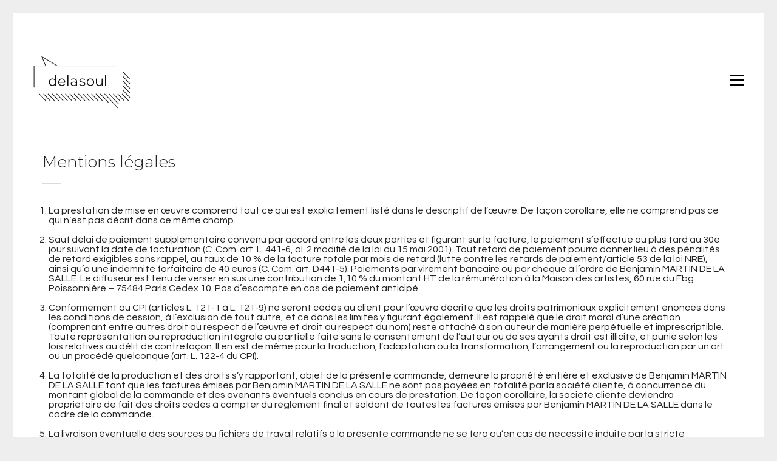

--- FILE ---
content_type: text/html; charset=UTF-8
request_url: https://www.delasoul.fr/mentions-legales/
body_size: 7476
content:
<!DOCTYPE html>
<html lang="fr">
<head>
    <meta charset="UTF-8">
    <meta name="viewport" content="width=device-width, initial-scale=1.0">
    <meta name='robots' content='noindex, nofollow' />
<link rel='dns-prefetch' href='//cdn.jsdelivr.net' />
<link rel='dns-prefetch' href='//fonts.googleapis.com' />
<link rel="alternate" title="oEmbed (JSON)" type="application/json+oembed" href="https://www.delasoul.fr/wp-json/oembed/1.0/embed?url=https%3A%2F%2Fwww.delasoul.fr%2Fmentions-legales%2F" />
<link rel="alternate" title="oEmbed (XML)" type="text/xml+oembed" href="https://www.delasoul.fr/wp-json/oembed/1.0/embed?url=https%3A%2F%2Fwww.delasoul.fr%2Fmentions-legales%2F&#038;format=xml" />
<style id='wp-img-auto-sizes-contain-inline-css' type='text/css'>
img:is([sizes=auto i],[sizes^="auto," i]){contain-intrinsic-size:3000px 1500px}
/*# sourceURL=wp-img-auto-sizes-contain-inline-css */
</style>
<style id='classic-theme-styles-inline-css' type='text/css'>
/*! This file is auto-generated */
.wp-block-button__link{color:#fff;background-color:#32373c;border-radius:9999px;box-shadow:none;text-decoration:none;padding:calc(.667em + 2px) calc(1.333em + 2px);font-size:1.125em}.wp-block-file__button{background:#32373c;color:#fff;text-decoration:none}
/*# sourceURL=/wp-includes/css/classic-themes.min.css */
</style>
<style id='filebird-block-filebird-gallery-style-inline-css' type='text/css'>
ul.filebird-block-filebird-gallery{margin:auto!important;padding:0!important;width:100%}ul.filebird-block-filebird-gallery.layout-grid{display:grid;grid-gap:20px;align-items:stretch;grid-template-columns:repeat(var(--columns),1fr);justify-items:stretch}ul.filebird-block-filebird-gallery.layout-grid li img{border:1px solid #ccc;box-shadow:2px 2px 6px 0 rgba(0,0,0,.3);height:100%;max-width:100%;-o-object-fit:cover;object-fit:cover;width:100%}ul.filebird-block-filebird-gallery.layout-masonry{-moz-column-count:var(--columns);-moz-column-gap:var(--space);column-gap:var(--space);-moz-column-width:var(--min-width);columns:var(--min-width) var(--columns);display:block;overflow:auto}ul.filebird-block-filebird-gallery.layout-masonry li{margin-bottom:var(--space)}ul.filebird-block-filebird-gallery li{list-style:none}ul.filebird-block-filebird-gallery li figure{height:100%;margin:0;padding:0;position:relative;width:100%}ul.filebird-block-filebird-gallery li figure figcaption{background:linear-gradient(0deg,rgba(0,0,0,.7),rgba(0,0,0,.3) 70%,transparent);bottom:0;box-sizing:border-box;color:#fff;font-size:.8em;margin:0;max-height:100%;overflow:auto;padding:3em .77em .7em;position:absolute;text-align:center;width:100%;z-index:2}ul.filebird-block-filebird-gallery li figure figcaption a{color:inherit}

/*# sourceURL=https://www.delasoul.fr/wp-content/plugins/filebird/blocks/filebird-gallery/build/style-index.css */
</style>
<style id='global-styles-inline-css' type='text/css'>
:root{--wp--preset--aspect-ratio--square: 1;--wp--preset--aspect-ratio--4-3: 4/3;--wp--preset--aspect-ratio--3-4: 3/4;--wp--preset--aspect-ratio--3-2: 3/2;--wp--preset--aspect-ratio--2-3: 2/3;--wp--preset--aspect-ratio--16-9: 16/9;--wp--preset--aspect-ratio--9-16: 9/16;--wp--preset--color--black: #000000;--wp--preset--color--cyan-bluish-gray: #abb8c3;--wp--preset--color--white: #ffffff;--wp--preset--color--pale-pink: #f78da7;--wp--preset--color--vivid-red: #cf2e2e;--wp--preset--color--luminous-vivid-orange: #ff6900;--wp--preset--color--luminous-vivid-amber: #fcb900;--wp--preset--color--light-green-cyan: #7bdcb5;--wp--preset--color--vivid-green-cyan: #00d084;--wp--preset--color--pale-cyan-blue: #8ed1fc;--wp--preset--color--vivid-cyan-blue: #0693e3;--wp--preset--color--vivid-purple: #9b51e0;--wp--preset--gradient--vivid-cyan-blue-to-vivid-purple: linear-gradient(135deg,rgb(6,147,227) 0%,rgb(155,81,224) 100%);--wp--preset--gradient--light-green-cyan-to-vivid-green-cyan: linear-gradient(135deg,rgb(122,220,180) 0%,rgb(0,208,130) 100%);--wp--preset--gradient--luminous-vivid-amber-to-luminous-vivid-orange: linear-gradient(135deg,rgb(252,185,0) 0%,rgb(255,105,0) 100%);--wp--preset--gradient--luminous-vivid-orange-to-vivid-red: linear-gradient(135deg,rgb(255,105,0) 0%,rgb(207,46,46) 100%);--wp--preset--gradient--very-light-gray-to-cyan-bluish-gray: linear-gradient(135deg,rgb(238,238,238) 0%,rgb(169,184,195) 100%);--wp--preset--gradient--cool-to-warm-spectrum: linear-gradient(135deg,rgb(74,234,220) 0%,rgb(151,120,209) 20%,rgb(207,42,186) 40%,rgb(238,44,130) 60%,rgb(251,105,98) 80%,rgb(254,248,76) 100%);--wp--preset--gradient--blush-light-purple: linear-gradient(135deg,rgb(255,206,236) 0%,rgb(152,150,240) 100%);--wp--preset--gradient--blush-bordeaux: linear-gradient(135deg,rgb(254,205,165) 0%,rgb(254,45,45) 50%,rgb(107,0,62) 100%);--wp--preset--gradient--luminous-dusk: linear-gradient(135deg,rgb(255,203,112) 0%,rgb(199,81,192) 50%,rgb(65,88,208) 100%);--wp--preset--gradient--pale-ocean: linear-gradient(135deg,rgb(255,245,203) 0%,rgb(182,227,212) 50%,rgb(51,167,181) 100%);--wp--preset--gradient--electric-grass: linear-gradient(135deg,rgb(202,248,128) 0%,rgb(113,206,126) 100%);--wp--preset--gradient--midnight: linear-gradient(135deg,rgb(2,3,129) 0%,rgb(40,116,252) 100%);--wp--preset--font-size--small: 13px;--wp--preset--font-size--medium: 20px;--wp--preset--font-size--large: 36px;--wp--preset--font-size--x-large: 42px;--wp--preset--spacing--20: 0.44rem;--wp--preset--spacing--30: 0.67rem;--wp--preset--spacing--40: 1rem;--wp--preset--spacing--50: 1.5rem;--wp--preset--spacing--60: 2.25rem;--wp--preset--spacing--70: 3.38rem;--wp--preset--spacing--80: 5.06rem;--wp--preset--shadow--natural: 6px 6px 9px rgba(0, 0, 0, 0.2);--wp--preset--shadow--deep: 12px 12px 50px rgba(0, 0, 0, 0.4);--wp--preset--shadow--sharp: 6px 6px 0px rgba(0, 0, 0, 0.2);--wp--preset--shadow--outlined: 6px 6px 0px -3px rgb(255, 255, 255), 6px 6px rgb(0, 0, 0);--wp--preset--shadow--crisp: 6px 6px 0px rgb(0, 0, 0);}:where(.is-layout-flex){gap: 0.5em;}:where(.is-layout-grid){gap: 0.5em;}body .is-layout-flex{display: flex;}.is-layout-flex{flex-wrap: wrap;align-items: center;}.is-layout-flex > :is(*, div){margin: 0;}body .is-layout-grid{display: grid;}.is-layout-grid > :is(*, div){margin: 0;}:where(.wp-block-columns.is-layout-flex){gap: 2em;}:where(.wp-block-columns.is-layout-grid){gap: 2em;}:where(.wp-block-post-template.is-layout-flex){gap: 1.25em;}:where(.wp-block-post-template.is-layout-grid){gap: 1.25em;}.has-black-color{color: var(--wp--preset--color--black) !important;}.has-cyan-bluish-gray-color{color: var(--wp--preset--color--cyan-bluish-gray) !important;}.has-white-color{color: var(--wp--preset--color--white) !important;}.has-pale-pink-color{color: var(--wp--preset--color--pale-pink) !important;}.has-vivid-red-color{color: var(--wp--preset--color--vivid-red) !important;}.has-luminous-vivid-orange-color{color: var(--wp--preset--color--luminous-vivid-orange) !important;}.has-luminous-vivid-amber-color{color: var(--wp--preset--color--luminous-vivid-amber) !important;}.has-light-green-cyan-color{color: var(--wp--preset--color--light-green-cyan) !important;}.has-vivid-green-cyan-color{color: var(--wp--preset--color--vivid-green-cyan) !important;}.has-pale-cyan-blue-color{color: var(--wp--preset--color--pale-cyan-blue) !important;}.has-vivid-cyan-blue-color{color: var(--wp--preset--color--vivid-cyan-blue) !important;}.has-vivid-purple-color{color: var(--wp--preset--color--vivid-purple) !important;}.has-black-background-color{background-color: var(--wp--preset--color--black) !important;}.has-cyan-bluish-gray-background-color{background-color: var(--wp--preset--color--cyan-bluish-gray) !important;}.has-white-background-color{background-color: var(--wp--preset--color--white) !important;}.has-pale-pink-background-color{background-color: var(--wp--preset--color--pale-pink) !important;}.has-vivid-red-background-color{background-color: var(--wp--preset--color--vivid-red) !important;}.has-luminous-vivid-orange-background-color{background-color: var(--wp--preset--color--luminous-vivid-orange) !important;}.has-luminous-vivid-amber-background-color{background-color: var(--wp--preset--color--luminous-vivid-amber) !important;}.has-light-green-cyan-background-color{background-color: var(--wp--preset--color--light-green-cyan) !important;}.has-vivid-green-cyan-background-color{background-color: var(--wp--preset--color--vivid-green-cyan) !important;}.has-pale-cyan-blue-background-color{background-color: var(--wp--preset--color--pale-cyan-blue) !important;}.has-vivid-cyan-blue-background-color{background-color: var(--wp--preset--color--vivid-cyan-blue) !important;}.has-vivid-purple-background-color{background-color: var(--wp--preset--color--vivid-purple) !important;}.has-black-border-color{border-color: var(--wp--preset--color--black) !important;}.has-cyan-bluish-gray-border-color{border-color: var(--wp--preset--color--cyan-bluish-gray) !important;}.has-white-border-color{border-color: var(--wp--preset--color--white) !important;}.has-pale-pink-border-color{border-color: var(--wp--preset--color--pale-pink) !important;}.has-vivid-red-border-color{border-color: var(--wp--preset--color--vivid-red) !important;}.has-luminous-vivid-orange-border-color{border-color: var(--wp--preset--color--luminous-vivid-orange) !important;}.has-luminous-vivid-amber-border-color{border-color: var(--wp--preset--color--luminous-vivid-amber) !important;}.has-light-green-cyan-border-color{border-color: var(--wp--preset--color--light-green-cyan) !important;}.has-vivid-green-cyan-border-color{border-color: var(--wp--preset--color--vivid-green-cyan) !important;}.has-pale-cyan-blue-border-color{border-color: var(--wp--preset--color--pale-cyan-blue) !important;}.has-vivid-cyan-blue-border-color{border-color: var(--wp--preset--color--vivid-cyan-blue) !important;}.has-vivid-purple-border-color{border-color: var(--wp--preset--color--vivid-purple) !important;}.has-vivid-cyan-blue-to-vivid-purple-gradient-background{background: var(--wp--preset--gradient--vivid-cyan-blue-to-vivid-purple) !important;}.has-light-green-cyan-to-vivid-green-cyan-gradient-background{background: var(--wp--preset--gradient--light-green-cyan-to-vivid-green-cyan) !important;}.has-luminous-vivid-amber-to-luminous-vivid-orange-gradient-background{background: var(--wp--preset--gradient--luminous-vivid-amber-to-luminous-vivid-orange) !important;}.has-luminous-vivid-orange-to-vivid-red-gradient-background{background: var(--wp--preset--gradient--luminous-vivid-orange-to-vivid-red) !important;}.has-very-light-gray-to-cyan-bluish-gray-gradient-background{background: var(--wp--preset--gradient--very-light-gray-to-cyan-bluish-gray) !important;}.has-cool-to-warm-spectrum-gradient-background{background: var(--wp--preset--gradient--cool-to-warm-spectrum) !important;}.has-blush-light-purple-gradient-background{background: var(--wp--preset--gradient--blush-light-purple) !important;}.has-blush-bordeaux-gradient-background{background: var(--wp--preset--gradient--blush-bordeaux) !important;}.has-luminous-dusk-gradient-background{background: var(--wp--preset--gradient--luminous-dusk) !important;}.has-pale-ocean-gradient-background{background: var(--wp--preset--gradient--pale-ocean) !important;}.has-electric-grass-gradient-background{background: var(--wp--preset--gradient--electric-grass) !important;}.has-midnight-gradient-background{background: var(--wp--preset--gradient--midnight) !important;}.has-small-font-size{font-size: var(--wp--preset--font-size--small) !important;}.has-medium-font-size{font-size: var(--wp--preset--font-size--medium) !important;}.has-large-font-size{font-size: var(--wp--preset--font-size--large) !important;}.has-x-large-font-size{font-size: var(--wp--preset--font-size--x-large) !important;}
:where(.wp-block-post-template.is-layout-flex){gap: 1.25em;}:where(.wp-block-post-template.is-layout-grid){gap: 1.25em;}
:where(.wp-block-term-template.is-layout-flex){gap: 1.25em;}:where(.wp-block-term-template.is-layout-grid){gap: 1.25em;}
:where(.wp-block-columns.is-layout-flex){gap: 2em;}:where(.wp-block-columns.is-layout-grid){gap: 2em;}
:root :where(.wp-block-pullquote){font-size: 1.5em;line-height: 1.6;}
/*# sourceURL=global-styles-inline-css */
</style>
<link rel='stylesheet' id='google-fonts-questrial-css' href='https://fonts.googleapis.com/css2?family=Questrial&#038;display=swap' type='text/css' media='all' />
<link rel='stylesheet' id='google-fonts-montserrat-css' href='https://fonts.googleapis.com/css2?family=Montserrat:wght@300&#038;display=swap' type='text/css' media='all' />
<link rel='stylesheet' id='theme_styles-css' href='https://www.delasoul.fr/wp-content/themes/delasoul/assets/css/main.css' type='text/css' media='all' />
<link rel='stylesheet' id='elementor-frontend-css' href='https://www.delasoul.fr/wp-content/plugins/elementor/assets/css/frontend.min.css?ver=3.33.4' type='text/css' media='all' />
<link rel='stylesheet' id='elementor-post-298-css' href='https://www.delasoul.fr/wp-content/uploads/elementor/css/post-298.css?ver=1765261291' type='text/css' media='all' />
<link rel='stylesheet' id='elementor-post-17-css' href='https://www.delasoul.fr/wp-content/uploads/elementor/css/post-17.css?ver=1765280902' type='text/css' media='all' />
<link rel='stylesheet' id='elementor-gf-roboto-css' href='https://fonts.googleapis.com/css?family=Roboto:100,100italic,200,200italic,300,300italic,400,400italic,500,500italic,600,600italic,700,700italic,800,800italic,900,900italic&#038;display=swap' type='text/css' media='all' />
<link rel='stylesheet' id='elementor-gf-robotoslab-css' href='https://fonts.googleapis.com/css?family=Roboto+Slab:100,100italic,200,200italic,300,300italic,400,400italic,500,500italic,600,600italic,700,700italic,800,800italic,900,900italic&#038;display=swap' type='text/css' media='all' />
<script type="text/javascript" src="https://www.delasoul.fr/wp-includes/js/jquery/jquery.min.js?ver=3.7.1" id="jquery-core-js"></script>
<script type="text/javascript" src="https://www.delasoul.fr/wp-includes/js/jquery/jquery-migrate.min.js?ver=3.4.1" id="jquery-migrate-js"></script>
<meta name="generator" content="WordPress 6.9" />
<link rel="canonical" href="https://www.delasoul.fr/mentions-legales/" />
<link rel='shortlink' href='https://www.delasoul.fr/?p=17' />
<link rel="preconnect" href="https://fonts.googleapis.com"><link rel="preconnect" href="https://fonts.gstatic.com" crossorigin><meta name="generator" content="Elementor 3.33.4; features: e_font_icon_svg, additional_custom_breakpoints; settings: css_print_method-external, google_font-enabled, font_display-swap">
			<style>
				.e-con.e-parent:nth-of-type(n+4):not(.e-lazyloaded):not(.e-no-lazyload),
				.e-con.e-parent:nth-of-type(n+4):not(.e-lazyloaded):not(.e-no-lazyload) * {
					background-image: none !important;
				}
				@media screen and (max-height: 1024px) {
					.e-con.e-parent:nth-of-type(n+3):not(.e-lazyloaded):not(.e-no-lazyload),
					.e-con.e-parent:nth-of-type(n+3):not(.e-lazyloaded):not(.e-no-lazyload) * {
						background-image: none !important;
					}
				}
				@media screen and (max-height: 640px) {
					.e-con.e-parent:nth-of-type(n+2):not(.e-lazyloaded):not(.e-no-lazyload),
					.e-con.e-parent:nth-of-type(n+2):not(.e-lazyloaded):not(.e-no-lazyload) * {
						background-image: none !important;
					}
				}
			</style>
			<link rel="icon" href="https://www.delasoul.fr/wp-content/uploads/2024/10/cropped-Grandfavicon_delasoul-32x32.png" sizes="32x32" />
<link rel="icon" href="https://www.delasoul.fr/wp-content/uploads/2024/10/cropped-Grandfavicon_delasoul-192x192.png" sizes="192x192" />
<link rel="apple-touch-icon" href="https://www.delasoul.fr/wp-content/uploads/2024/10/cropped-Grandfavicon_delasoul-180x180.png" />
<meta name="msapplication-TileImage" content="https://www.delasoul.fr/wp-content/uploads/2024/10/cropped-Grandfavicon_delasoul-270x270.png" />
</head>
<body>
<div id="wrapper">
    <div class="container">
        <header>
            <div id="logo">
                <a href="/">
                    <img src="https://www.delasoul.fr/wp-content/themes/delasoul/assets/img/logo.png" width="160" height="88" alt="delasoul.fr - accueil">
                </a>
            </div>
            <nav id="navigation" role="navigation">
                <div class="menu-principal-container"><ul id="menu-principal" class="menu"><li class="menu-item menu-item-type-post_type menu-item-object-page menu-item-home"><a href="https://www.delasoul.fr/">Réalisations</a></li></li>
<li class="menu-item menu-item-type-post_type menu-item-object-page"><a href="https://www.delasoul.fr/clients/">Clients</a></li></li>
<li class="menu-item menu-item-type-post_type menu-item-object-page"><a href="https://www.delasoul.fr/contact/">Contact</a></li></li>
<li class="menu-item menu-item-type-post_type menu-item-object-page current-menu-item page_item page-item-17 current_page_item"><a href="https://www.delasoul.fr/mentions-legales/">Mentions légales</a></li></li>
<li class="social instagram menu-item menu-item-type-custom menu-item-object-custom"><a href="https://www.instagram.com/benjamindelasalle/">Instagram</a></li></li>
<li class="social linkedin menu-item menu-item-type-custom menu-item-object-custom"><a href="https://fr.linkedin.com/in/benjamin-de-la-salle-2574a3b1">LinkedIn</a></li></li>
<li class="social behance menu-item menu-item-type-custom menu-item-object-custom"><a href="https://www.behance.net/delasoul">Behance</a></li></li>
</ul></div>                <div class="hamburger">
                    <div class="burger"></div>
                </div>
            </nav>
        </header><div class="container">
    <h1>Mentions légales</h1>
    		<div data-elementor-type="wp-page" data-elementor-id="17" class="elementor elementor-17">
				<div class="elementor-element elementor-element-f669088 e-flex e-con-boxed e-con e-parent" data-id="f669088" data-element_type="container">
					<div class="e-con-inner">
				<div class="elementor-element elementor-element-a4d7d44 elementor-widget elementor-widget-text-editor" data-id="a4d7d44" data-element_type="widget" data-widget_type="text-editor.default">
				<div class="elementor-widget-container">
									<ol><li>La prestation de mise en œuvre comprend tout ce qui est explicitement listé dans le descriptif de l’œuvre. De façon corollaire, elle ne comprend pas ce qui n’est pas décrit dans ce même champ.</li><li>Sauf délai de paiement supplémentaire convenu par accord entre les deux parties et figurant sur la facture, le paiement s’effectue au plus tard au 30e jour suivant la date de facturation (C. Com. art. L. 441-6, al. 2 modifié de la loi du 15 mai 2001). Tout retard de paiement pourra donner lieu à des pénalités de retard exigibles sans rappel, au taux de 10 % de la facture totale par mois de retard (lutte contre les retards de paiement/article 53 de la loi NRE), ainsi qu’à une indemnité forfaitaire de 40 euros (C. Com. art. D441-5). Paiements par virement bancaire ou par chèque à l’ordre de Benjamin MARTIN DE LA SALLE. Le diffuseur est tenu de verser en sus une contribution de 1,10 % du montant HT de la rémunération à la Maison des artistes, 60 rue du Fbg Poissonnière – 75484 Paris Cedex 10. Pas d’escompte en cas de paiement anticipé.</li><li>Conformément au CPI (articles L. 121-1 à L. 121-9) ne seront cédés au client pour l’œuvre décrite que les droits patrimoniaux explicitement énoncés dans les conditions de cession, à l’exclusion de tout autre, et ce dans les limites y figurant également. Il est rappelé que le droit moral d’une création (comprenant entre autres droit au respect de l’œuvre et droit au respect du nom) reste attaché à son auteur de manière perpétuelle et imprescriptible. Toute représentation ou reproduction intégrale ou partielle faite sans le consentement de l’auteur ou de ses ayants droit est illicite, et punie selon les lois relatives au délit de contrefaçon. ll en est de même pour la traduction, l’adaptation ou la transformation, l’arrangement ou la reproduction par un art ou un procédé quelconque (art. L. 122-4 du CPI).</li><li>La totalité de la production et des droits s’y rapportant, objet de la présente commande, demeure la propriété entière et exclusive de Benjamin MARTIN DE LA SALLE tant que les factures émises par Benjamin MARTIN DE LA SALLE ne sont pas payées en totalité par la société cliente, à concurrence du montant global de la commande et des avenants éventuels conclus en cours de prestation. De façon corollaire, la société cliente deviendra propriétaire de fait des droits cédés à compter du règlement final et soldant de toutes les factures émises par Benjamin MARTIN DE LA SALLE dans le cadre de la commande.</li><li>La livraison éventuelle des sources ou fichiers de travail relatifs à la présente commande ne se fera qu’en cas de nécessité induite par la stricte exploitation de l’œuvre prévue dans les conditions de cession ou dans un avenant ultérieur.</li><li>Benjamin MARTIN DE LA SALLE se réserve le droit de mentionner sa réalisation pour la société cliente comme référence et de citer des extraits textuels ou iconographiques des œuvres concernées dans le strict cadre de ses démarches de prospection commerciale, de communication externe et de publicité. Toute réserve au droit de publicité de Benjamin MARTIN DE LA SALLE devra être notifiée et négociée avant la signature du devis et mentionnée sur la facture.</li><li>La société cliente assume pleine et entière responsabilité des choix réalisés en matière de contenus textuels et iconographiques figurant dans la réalisation livrée par Benjamin MARTIN DE LA SALLE, tout comme l’exploitation qui en sera faite, et notamment de la conformité de cette dernière avec les règlements en vigueur. Elle assure également être propriétaire des droits nécessaires à l’exploitation de tous les éléments créatifs textuels et iconographiques fournis par elle à Benjamin MARTIN DE LA SALLE dans le cadre de sa mission, et garantit Benjamin MARTIN DE LA SALLE contre toute plainte tierce relative à la violation des droits de ces éléments.</li></ol>								</div>
				</div>
					</div>
				</div>
				</div>
		</div>
    </div>
</div>
<footer>
    <ul>
        <li>
            <a href="https://www.instagram.com/benjamindelasalle/">
              <img src="https://www.delasoul.fr/wp-content/themes/delasoul/assets/img/instagram.svg" width="16" height="16" alt="">
            </a>
        </li>
        <li>
            <a href="https://fr.linkedin.com/in/benjamin-de-la-salle-2574a3b1">
                <img src="https://www.delasoul.fr/wp-content/themes/delasoul/assets/img/linkedin-in.svg" width="16" height="16" alt="">
            </a>
        </li>
        <li>
            <a href="https://www.behance.net/delasoul">
                <img src="https://www.delasoul.fr/wp-content/themes/delasoul/assets/img/behance.svg" width="16" height="16" alt="">
            </a>
        </li>
    </ul>
<p><a href="mailto:ben@delasoul.fr">ben@delasoul.fr</a></p>
</footer>
<a href="#" id="scrollup"><img src="https://www.delasoul.fr/wp-content/themes/delasoul/assets/img/up-arrow.png" width="16" height="16" alt="Retour en haut de page"></a>
<script type="speculationrules">
{"prefetch":[{"source":"document","where":{"and":[{"href_matches":"/*"},{"not":{"href_matches":["/wp-*.php","/wp-admin/*","/wp-content/uploads/*","/wp-content/*","/wp-content/plugins/*","/wp-content/themes/delasoul/*","/*\\?(.+)"]}},{"not":{"selector_matches":"a[rel~=\"nofollow\"]"}},{"not":{"selector_matches":".no-prefetch, .no-prefetch a"}}]},"eagerness":"conservative"}]}
</script>
			<script>
				const lazyloadRunObserver = () => {
					const lazyloadBackgrounds = document.querySelectorAll( `.e-con.e-parent:not(.e-lazyloaded)` );
					const lazyloadBackgroundObserver = new IntersectionObserver( ( entries ) => {
						entries.forEach( ( entry ) => {
							if ( entry.isIntersecting ) {
								let lazyloadBackground = entry.target;
								if( lazyloadBackground ) {
									lazyloadBackground.classList.add( 'e-lazyloaded' );
								}
								lazyloadBackgroundObserver.unobserve( entry.target );
							}
						});
					}, { rootMargin: '200px 0px 200px 0px' } );
					lazyloadBackgrounds.forEach( ( lazyloadBackground ) => {
						lazyloadBackgroundObserver.observe( lazyloadBackground );
					} );
				};
				const events = [
					'DOMContentLoaded',
					'elementor/lazyload/observe',
				];
				events.forEach( ( event ) => {
					document.addEventListener( event, lazyloadRunObserver );
				} );
			</script>
			<script type="text/javascript" src="https://cdn.jsdelivr.net/npm/mixitup@3/dist/mixitup.min.js" id="mixitup-js"></script>
<script type="text/javascript" src="https://www.delasoul.fr/wp-content/themes/delasoul/assets/js/main.js" id="theme_js-js"></script>
<script type="text/javascript" src="https://www.delasoul.fr/wp-content/plugins/elementor/assets/js/webpack.runtime.min.js?ver=3.33.4" id="elementor-webpack-runtime-js"></script>
<script type="text/javascript" src="https://www.delasoul.fr/wp-content/plugins/elementor/assets/js/frontend-modules.min.js?ver=3.33.4" id="elementor-frontend-modules-js"></script>
<script type="text/javascript" src="https://www.delasoul.fr/wp-includes/js/jquery/ui/core.min.js?ver=1.13.3" id="jquery-ui-core-js"></script>
<script type="text/javascript" id="elementor-frontend-js-before">
/* <![CDATA[ */
var elementorFrontendConfig = {"environmentMode":{"edit":false,"wpPreview":false,"isScriptDebug":false},"i18n":{"shareOnFacebook":"Partager sur Facebook","shareOnTwitter":"Partager sur Twitter","pinIt":"L\u2019\u00e9pingler","download":"T\u00e9l\u00e9charger","downloadImage":"T\u00e9l\u00e9charger une image","fullscreen":"Plein \u00e9cran","zoom":"Zoom","share":"Partager","playVideo":"Lire la vid\u00e9o","previous":"Pr\u00e9c\u00e9dent","next":"Suivant","close":"Fermer","a11yCarouselPrevSlideMessage":"Diapositive pr\u00e9c\u00e9dente","a11yCarouselNextSlideMessage":"Diapositive suivante","a11yCarouselFirstSlideMessage":"Ceci est la premi\u00e8re diapositive","a11yCarouselLastSlideMessage":"Ceci est la derni\u00e8re diapositive","a11yCarouselPaginationBulletMessage":"Aller \u00e0 la diapositive"},"is_rtl":false,"breakpoints":{"xs":0,"sm":480,"md":768,"lg":1025,"xl":1440,"xxl":1600},"responsive":{"breakpoints":{"mobile":{"label":"Portrait mobile","value":767,"default_value":767,"direction":"max","is_enabled":true},"mobile_extra":{"label":"Mobile Paysage","value":880,"default_value":880,"direction":"max","is_enabled":false},"tablet":{"label":"Tablette en mode portrait","value":1024,"default_value":1024,"direction":"max","is_enabled":true},"tablet_extra":{"label":"Tablette en mode paysage","value":1200,"default_value":1200,"direction":"max","is_enabled":false},"laptop":{"label":"Portable","value":1366,"default_value":1366,"direction":"max","is_enabled":false},"widescreen":{"label":"\u00c9cran large","value":2400,"default_value":2400,"direction":"min","is_enabled":false}},"hasCustomBreakpoints":false},"version":"3.33.4","is_static":false,"experimentalFeatures":{"e_font_icon_svg":true,"additional_custom_breakpoints":true,"container":true,"nested-elements":true,"home_screen":true,"global_classes_should_enforce_capabilities":true,"e_variables":true,"cloud-library":true,"e_opt_in_v4_page":true,"import-export-customization":true},"urls":{"assets":"https:\/\/www.delasoul.fr\/wp-content\/plugins\/elementor\/assets\/","ajaxurl":"https:\/\/www.delasoul.fr\/wp-admin\/admin-ajax.php","uploadUrl":"https:\/\/www.delasoul.fr\/wp-content\/uploads"},"nonces":{"floatingButtonsClickTracking":"9bf81797e4"},"swiperClass":"swiper","settings":{"page":[],"editorPreferences":[]},"kit":{"active_breakpoints":["viewport_mobile","viewport_tablet"],"global_image_lightbox":"yes","lightbox_enable_counter":"yes","lightbox_enable_fullscreen":"yes","lightbox_enable_zoom":"yes","lightbox_enable_share":"yes","lightbox_title_src":"title","lightbox_description_src":"description"},"post":{"id":17,"title":"Mentions%20l%C3%A9gales%20%E2%80%93%20Delasoul","excerpt":"","featuredImage":false}};
//# sourceURL=elementor-frontend-js-before
/* ]]> */
</script>
<script type="text/javascript" src="https://www.delasoul.fr/wp-content/plugins/elementor/assets/js/frontend.min.js?ver=3.33.4" id="elementor-frontend-js"></script>
</body>
</html>

--- FILE ---
content_type: text/css
request_url: https://www.delasoul.fr/wp-content/themes/delasoul/assets/css/main.css
body_size: 2904
content:
@charset "UTF-8";
@import url("https://use.fontawesome.com/releases/v5.15.4/css/all.css");
html, body, div, span, applet, object, iframe,
h1, h2, h3, h4, h5, h6, p, blockquote, pre,
a, abbr, acronym, address, big, cite, code,
del, dfn, em, img, ins, kbd, q, s, samp,
small, strike, strong, sub, sup, tt, var,
b, u, i, center,
dl, dt, dd, ol, ul, li,
fieldset, form, label, legend,
table, caption, tbody, tfoot, thead, tr, th, td,
article, aside, canvas, details, embed,
figure, figcaption, footer, header, hgroup,
menu, nav, output, ruby, section, summary,
time, mark, audio, video {
  margin: 0;
  padding: 0;
  border: 0;
  font-size: 100%;
  font: inherit;
  vertical-align: baseline;
}

article, aside, details, figcaption, figure,
footer, header, hgroup, menu, nav, section {
  display: block;
}

body {
  line-height: 1;
}

ol, ul {
  list-style: none;
}

blockquote, q {
  quotes: none;
}

blockquote:before, blockquote:after,
q:before, q:after {
  content: "";
  content: none;
}

table {
  border-collapse: collapse;
  border-spacing: 0;
}

html {
  scroll-behavior: smooth;
}

body {
  font-family: "Questrial", sans-serif;
  font-size: 16px;
  font-weight: 300;
  color: #242321;
}

a {
  text-decoration: none;
  color: #242321;
}

body {
  background-color: #eee;
  height: 100vh;
}

#wrapper {
  background-color: #fff;
  margin: 22px;
  position: relative;
}
@media screen and (max-width: 960px) {
  #wrapper {
    margin: 0;
  }
}
#wrapper .container {
  display: flow-root;
  max-width: 1170px;
  margin: auto;
  padding: 20px 15px;
}
#wrapper .container header {
  width: 100%;
  padding: 50px 0;
  display: flex;
  align-self: center;
}
#wrapper .container header #logo {
  z-index: 2;
}

footer {
  background-color: #ededed;
  text-align: center;
  padding-top: 50px;
  padding-bottom: 40px;
}
footer ul {
  list-style: none;
  padding-bottom: 40px;
}
footer ul li {
  display: inline-block;
  margin: 0 15px;
  position: relative;
  z-index: 0;
}
footer ul li::before {
  display: block;
  border-radius: 50%;
  content: "";
  width: 40px;
  height: 40px;
  background: rgb(255, 255, 255);
  transform: translate(-50%, -50%);
  position: absolute;
  z-index: -1;
  left: 50%;
  top: 50%;
  transition: all 0.5s ease;
}
footer ul li:hover::before {
  background: rgb(213, 213, 213);
}
footer ul img {
  max-width: 100%;
  max-height: 100%;
  display: block;
  position: relative;
  z-index: 1;
}

.hamburger {
  position: absolute;
  padding-top: 10px;
  width: 23px;
  height: 23px;
  cursor: pointer;
  margin-left: auto;
}
.hamburger.active .burger {
  background: rgba(216, 5, 5, 0);
  box-shadow: 0 2px 5px rgba(196, 11, 11, 0);
}
.hamburger.active .burger::before {
  top: 0;
  transform: rotate(45deg);
}
.hamburger.active .burger::after {
  top: 0;
  transform: rotate(135deg);
}
.hamburger .burger {
  width: 23px;
  height: 2px;
  background: #000;
  position: relative;
  transition: 0.2s;
}
.hamburger .burger::before, .hamburger .burger::after {
  content: "";
  position: absolute;
  left: 0;
  width: 23px;
  height: 2px;
  background: #000;
  transition: 0.2s;
}
.hamburger .burger::before {
  top: -8px;
}
.hamburger .burger::after {
  top: 8px;
}

#navigation {
  width: 100%;
  display: flex;
  justify-content: flex-end;
  align-items: center;
  text-align: right;
}
#navigation #menu-principal {
  list-style: none;
  opacity: 0;
  visibility: hidden;
}
#navigation #menu-principal li {
  display: inline;
}
#navigation #menu-principal li a {
  text-decoration: none;
  color: #e09a0e;
  margin-right: 48px;
  display: inline-block;
}
#navigation #menu-principal li a::after {
  content: "";
  display: block;
  margin-top: 2px;
  width: 0;
  height: 1px;
  background: #000;
  transition: width 0.3s;
}
#navigation #menu-principal li a:hover::after {
  width: 100%;
}
#navigation #menu-principal li a.active::after {
  width: 100%;
}
#navigation #menu-principal.active {
  opacity: 1;
  visibility: visible;
}
@media screen and (max-width: 960px) {
  #navigation #menu-principal.active {
    transform: translateX(0);
  }
}
@media screen and (max-width: 960px) {
  #navigation #menu-principal {
    position: absolute;
    left: 0;
    top: 0;
    padding: 0;
    margin: 0;
    z-index: 1;
    background-color: #fff;
    height: 100vh;
    width: 202px;
    padding: 200px 0 0 2px;
    box-shadow: 1px 1px 5px 1px rgba(0, 0, 0, 0.4941176471);
    transform: translateX(-10em);
    transition: 0.2s;
  }
  #navigation #menu-principal li {
    transform: translateX(2em);
    text-align: left;
    display: block;
    margin: 1em 0;
  }
}
#navigation #menu-principal .social {
  width: 32px;
  height: 32px;
  border-radius: 50%;
  float: left;
  visibility: hidden;
  display: flex;
  align-items: center;
  justify-self: center;
  margin-right: 0.5em;
  text-indent: -500em;
}
@media screen and (max-width: 960px) {
  #navigation #menu-principal .social {
    visibility: visible;
  }
}
#navigation #menu-principal .social.instagram {
  background: url("../img/instagram.png") no-repeat center #000;
}
#navigation #menu-principal .social.linkedin {
  background: url("../img/linkedin-in.png") no-repeat center #000;
}
#navigation #menu-principal .social.behance {
  background: url("../img/behance.png") no-repeat center #000;
}
#navigation #menu-principal .social a {
  display: inline-block;
  position: absolute;
  width: 32px !important;
  height: 32px;
  text-decoration: none !important;
  opacity: 0;
}

.filter {
  text-align: right;
  margin-bottom: 2em;
}
.filter li {
  display: inline;
  margin-left: 1.5em;
}
.filter li a {
  text-decoration: none;
  color: #e09a0e;
  display: inline-block;
}
.filter li a:hover {
  color: #e09a0e;
}
.filter li a::after {
  content: "";
  display: block;
  margin-top: 2px;
  width: 0;
  height: 1px;
  background: #e09a0e;
  transition: width 0.3s;
}
.filter li a:hover::after {
  width: 100%;
}
.filter li a.active::after {
  width: 100%;
}
.filter li:not(:first-child):not(:last-child) a {
  text-transform: uppercase;
}

.grid-sizer {
  width: 33.33%; /* Pour une grille à 3 colonnes */
}

.grid-item {
  float: left;
  width: 25%;
  aspect-ratio: 285/237;
  background: #e6e5e4;
  background-repeat: no-repeat;
  background-size: cover;
}
@media screen and (max-width: 768px) {
  .grid-item {
    width: 33.333%;
  }
}
@media screen and (max-width: 480px) {
  .grid-item {
    width: 100%;
  }
}
.grid-item .grid-item-content {
  background: rgba(224, 154, 14, 0.8549019608);
  height: calc(100% - 2em);
  margin: 1em;
  color: #fff;
  display: flex;
  flex-direction: column;
  justify-content: flex-end;
  opacity: 0;
  transform: scale(0.8);
  transition: 0.3s;
}
.grid-item .grid-item-content h3 {
  margin-left: 16px;
  display: flex;
  font-family: "Montserrat", sans-serif;
  font-size: 1.375em;
  opacity: 0;
  transform: translateY(1em);
  word-break: break-word;
  color: #fff;
}
.grid-item .grid-item-content p {
  display: flex;
  margin-left: 16px;
  padding-bottom: 1em;
  opacity: 0;
  color: #fff;
  font-size: 0.9em;
}
.grid-item .grid-item-content:hover {
  opacity: 1;
  transform: scale(1);
}
.grid-item .grid-item-content:hover h3 {
  opacity: 1;
  transform: translateY(0);
  transition: 0.5s;
}
.grid-item .grid-item-content:hover p {
  opacity: 1;
  transition: 1.5s;
}

#scrollup {
  display: flex;
  align-items: center;
  justify-content: center;
  position: fixed;
  width: 40px;
  height: 40px;
  right: 0;
  bottom: 0;
  margin: 30px;
  opacity: 0;
  transition: all 0.2s ease;
}
#scrollup:hover::before {
  background: #e09a0e;
  opacity: 1;
}
#scrollup::before {
  display: block;
  border-radius: 50%;
  content: "";
  width: 40px;
  height: 40px;
  background: #242321;
  opacity: 0.5;
  position: absolute;
  z-index: -1;
}
#scrollup img {
  max-width: 100%;
  max-height: 100%;
  display: block;
  position: relative;
  z-index: 99;
}

.portfolio-navigation {
  display: flex;
  justify-content: space-between;
  align-items: center;
  position: fixed;
  bottom: 20px;
  left: calc(50% - 50px);
  width: 100px;
  z-index: 10;
  background-color: rgba(36, 35, 33, 0.5058823529);
  padding: 0.5em;
  border-radius: 10px;
  box-shadow: 0 2px 2px rgba(0, 0, 0, 0.2);
  opacity: 0;
  transition: opacity 0.3s ease, visibility 0.3s ease;
}
.portfolio-navigation a {
  color: #333;
  font-size: 24px;
  text-decoration: none;
}
.portfolio-navigation a:hover {
  color: #e09a0e;
}
.portfolio-navigation .previous,
.portfolio-navigation .next {
  flex: 1;
  text-align: center;
  font-size: 16px;
  color: white;
}
.portfolio-navigation .previous.disabled,
.portfolio-navigation .next.disabled {
  color: #000000;
  cursor: default;
}
.portfolio-navigation .previous.disabled i,
.portfolio-navigation .next.disabled i {
  opacity: 0.5;
}
.portfolio-navigation .previous {
  text-align-last: left;
}
.portfolio-navigation .next {
  text-align: right;
}
.portfolio-navigation .back-to-portfolio {
  flex: 0;
  font-size: 22px;
  color: white;
}

.container h1 {
  font-size: 26px;
  line-height: 29px;
  font-family: "Montserrat", serif;
  color: #242321;
  padding-bottom: 1em;
}
.container h1::after {
  content: "";
  height: 20px;
  width: 30px;
  margin: 0;
  border-bottom: 1px solid rgb(219, 219, 219);
  display: block;
}

ol li {
  list-style-type: decimal;
  margin-bottom: 1em;
}

p {
  font-size: 16px;
  line-height: 21px;
}

a {
  color: #e09a0e;
}

.widget-image-caption.wp-caption-text {
  margin-top: 1em;
}

.clients-grid {
  display: grid;
  grid-template-columns: repeat(4, 1fr);
  gap: 20px;
  row-gap: 40px;
  justify-items: center;
  align-items: center;
  max-width: 1140px;
  margin-bottom: 2em;
}
.clients-grid .client-item {
  display: flex;
  justify-content: center;
  align-items: center;
}
.clients-grid .client-item img {
  max-width: 100%;
  height: auto;
  display: block;
}
@media (max-width: 768px) {
  .clients-grid {
    grid-template-columns: repeat(2, 1fr);
  }
}

.portfolio-container {
  display: flex;
  flex-wrap: wrap;
  justify-content: start;
  gap: 0;
}
.portfolio-container .portfolio-item {
  width: 25%;
  margin-bottom: -3px;
  position: relative;
  overflow: hidden;
}
.portfolio-container .portfolio-item img {
  width: 100%;
  height: auto;
}
.portfolio-container .portfolio-item .overlay {
  position: absolute;
  top: 0.75em;
  left: 0.75em;
  right: 0.75em;
  bottom: 0.75em;
  display: flex;
  flex-direction: column;
  justify-content: flex-end;
  align-items: start;
  opacity: 0;
  transition: opacity 0.5s ease;
  z-index: 0;
  pointer-events: none;
  cursor: pointer;
}
.portfolio-container .portfolio-item .overlay::before {
  content: "";
  position: absolute;
  top: 0;
  left: 0;
  right: 0;
  bottom: 0;
  background-color: rgba(224, 154, 14, 0.7137254902);
  opacity: 0;
  transition: opacity 0.5s ease;
  z-index: -1;
}
.portfolio-container .portfolio-item .overlay h3.portfolio-title {
  font-family: "Montserrat", sans-serif;
  font-size: 22px;
  font-weight: 300;
  color: white;
  transform: translateY(20px);
  opacity: 0;
  transition: transform 0.5s ease, opacity 0.5s ease 0.3s;
  pointer-events: none;
}
.portfolio-container .portfolio-item .overlay .portfolio-categories {
  position: relative;
  opacity: 0;
  transition: opacity 0.5s ease 0.5s;
  font-family: "Questrial", sans-serif;
  font-size: 14px;
  text-transform: uppercase;
  color: white;
  z-index: 2;
}
.portfolio-container .portfolio-item .overlay .portfolio-categories a {
  color: white;
  cursor: help;
}
.portfolio-container .portfolio-item:hover .overlay {
  opacity: 1;
  z-index: 1;
  pointer-events: auto;
}
.portfolio-container .portfolio-item:hover .overlay::before {
  opacity: 1;
}
.portfolio-container .portfolio-item:hover .overlay h3.portfolio-title {
  transform: translateY(0);
  opacity: 1;
}
.portfolio-container .portfolio-item:hover .overlay .portfolio-categories {
  opacity: 1;
}
.portfolio-container .infos {
  padding: 1em;
}

@media (max-width: 1024px) {
  .portfolio-item {
    width: 33.333% !important;
  }
}
@media (max-width: 768px) {
  .portfolio-item {
    width: 50% !important;
  }
}
@media (max-width: 576px) {
  .portfolio-item {
    width: 100% !important;
  }
}

/*# sourceMappingURL=main.css.map */


--- FILE ---
content_type: application/javascript
request_url: https://www.delasoul.fr/wp-content/themes/delasoul/assets/js/main.js
body_size: 1028
content:
document.addEventListener('DOMContentLoaded', function () {
    // Scroll Functionality
    const scrollup = document.getElementById("scrollup");
    const portfolioNav = document.querySelector(".portfolio-navigation");
    const scrollThreshold = 100; // Valeur en pixels à partir de laquelle le menu et le bouton doivent apparaître
    
    window.onscroll = function () {
        // Gérer le bouton scrollup
        scrollup.style.opacity = (document.body.scrollTop > 100 || document.documentElement.scrollTop > 100) ? "1" : "0";
    
        // Vérifier si portfolioNav existe avant de l'utiliser
        if (portfolioNav) {
            // Gérer le menu de navigation
            if (document.body.scrollTop > scrollThreshold || document.documentElement.scrollTop > scrollThreshold) {
                portfolioNav.style.opacity = "1"; // Affiche le menu
                portfolioNav.style.visibility = "visible"; // Assure que le menu est visible
            } else {
                portfolioNav.style.opacity = "0"; // Masque le menu
                portfolioNav.style.visibility = "hidden"; // Assure que le menu n'est pas cliquable
            }
        }
    };
    
    

    scrollup.addEventListener('click', function () {
        window.scrollTo({ top: 0, behavior: 'smooth' });
    });
    
    // Handle Hamburger Menu
    const hamburger = document.querySelector('.hamburger');
    const menu = document.querySelector('#menu-principal');
    
    hamburger.addEventListener('click', function () {
        this.classList.toggle('active');
        menu.classList.toggle('active');
    });

    // Initialize Mixitup for Portfolio Filtering
    const containerEl = document.querySelector('.portfolio-container');
    let mixer = null;
    
    if (containerEl) {
        mixer = mixitup(containerEl, {
            selectors: { target: '.portfolio-item' },
            animation: { duration: 500 }
        });

        // Filter based on URL Hash on Load
        const hash = window.location.hash.substring(1);
        console.log('Initial filter:', hash);  // Debug log
        mixer.filter(hash ? '.' + hash : 'all');

        // Handle Filter Button Clicks
        document.querySelectorAll('.filter a').forEach(function (button) {
            button.addEventListener('click', function (event) {
                event.preventDefault();
                const filterValue = this.getAttribute('data-filter').substring(1);
                console.log('Filter button clicked:', filterValue); // Debug log
                window.location.hash = filterValue === '*' ? 'all' : filterValue;
            });
        });

        // Portfolio Item Links
        document.querySelectorAll('.portfolio-item').forEach(function (item) {
            const link = item.querySelector('.portfolio-link');
            const overlay = item.querySelector('.overlay');
            const filterLinks = item.querySelectorAll('.portfolio-categories a');

            link.addEventListener('click', function (event) {
                if (event.target.closest('.overlay')) {
                    event.preventDefault();
                }
            });

            overlay.addEventListener('click', function (event) {
                if (!event.target.closest('.portfolio-categories a')) {
                    event.stopPropagation();
                    window.location.href = link.href;
                }
            });

            filterLinks.forEach(function (filterLink) {
                filterLink.addEventListener('click', function (event) {
                    event.stopPropagation();
                });
            });
        });
    }
});
